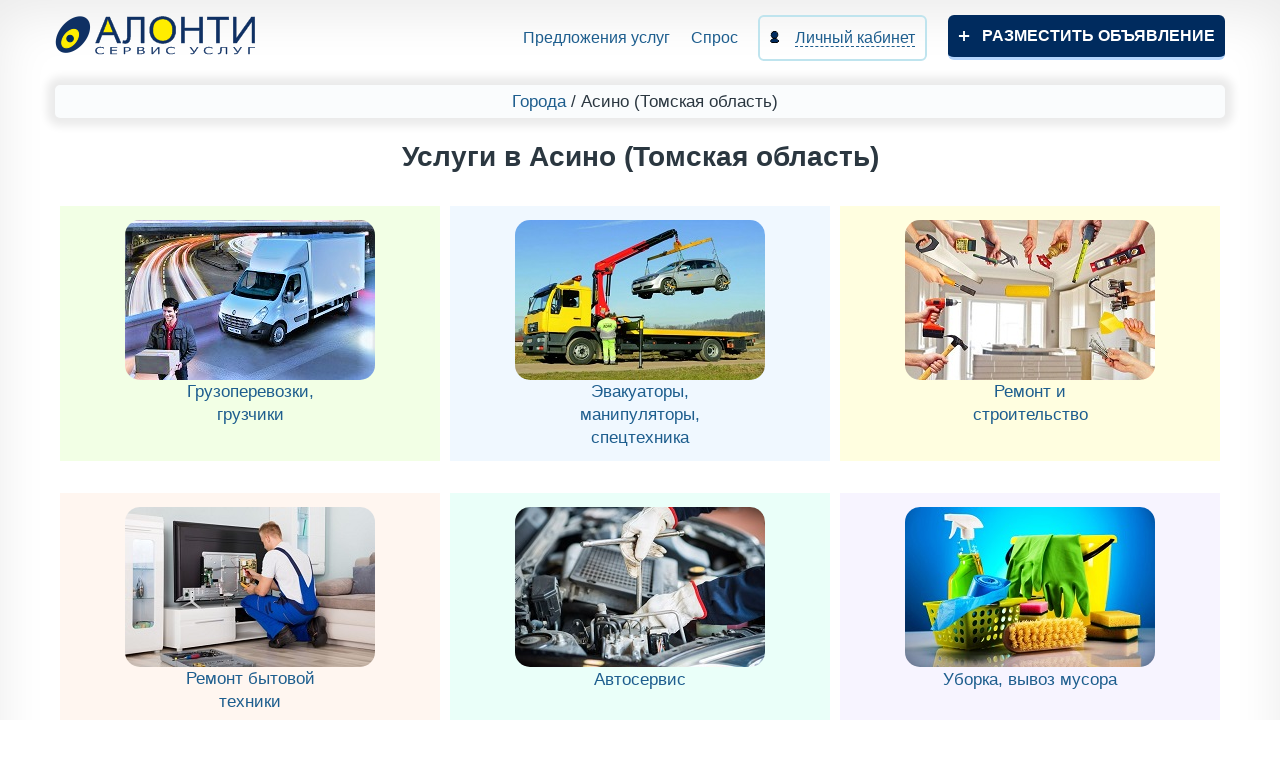

--- FILE ---
content_type: text/html; charset=UTF-8
request_url: https://alonti.ru/asino/
body_size: 5178
content:
<!DOCTYPE html>
<html class="no-js">

<head>
  <meta charset="utf-8">
  <meta http-equiv="X-UA-Compatible" content="IE=edge,chrome=1">
  <link type="image/x-icon" rel="shortcut icon" href="/favicon.ico">
  <link type="image/png" sizes="16x16" rel="icon" href="/favicon-16x16.png">
  <link type="image/png" sizes="32x32" rel="icon" href="/favicon-32x32.png">
  <link type="image/png" sizes="96x96" rel="icon" href="/favicon-96x96.png">
  <link type="image/png" sizes="120x120" rel="icon" href="/favicon-120x120.png"> 

    <script type="text/javascript" src="/assets/d2a588bb/jquery.js"></script>
<title>Предложения по услугам в Асино, объявления с ценами и фото на АЛОНТИ</title>
  <meta name="description" content="Предложения по услугам в Асино на АЛОНТИ, здесь вы можете предложить свои услуги, посмотреть множество объявлений с ценами и фото или оставить заявку.">
  <meta name="keywords" content="Объявления АЛОНТИ в городе Асино">

  <meta name="viewport" content="width=device-width, initial-scale=1, maximum-scale=3, user-scalable=yes">
  <link rel="stylesheet" href="/site/css/bootstrap.min.css">
  <link rel="stylesheet" href="/site/css/main.css?ver=20">
  <link rel="stylesheet" href="/site/css/media.css?ver=20">

  
  <!-- <script src="https://api-maps.yandex.ru/2.1/?apikey=e56a7a01-3d32-4f74-bf18-b45224a891af&lang=ru_RU" type="text/javascript"></script> -->

      
	<script>window.yaContextCb=window.yaContextCb||[]</script>
	<script src="https://yandex.ru/ads/system/context.js" async></script>
  
</head>

<body>
  <header class="wrap clearfix">
    <div class="head-info clearfix">
      <a href="/" title="На главную" class="logo fl-l">
        <img src="/site/img/logo.png" alt="Alonti" style="width: 203px;height: 40px;">
      </a>
      <button class="mob-menu-btn visible-xs"><span></span></button>
      <div class="nav bar">
        <a href="/cities/" title="Предложения услуг" >
          Предложения услуг
        </a>

        <a href="/cities/vse-zakazy/" >
          Спрос
        </a>

        <a href="/cabinet/" title="" class="reg">

          <span>
            Личный кабинет
          </span>
        </a>
        <a href="/addad/" title="Разместить новое объявление" class="add">Разместить объявление</a>
      </div>
    </div>

    

      

    
  </header>
  <div id="main" class="wrap clearfix">
    <div class="bread-crumbs">
  <a href="/cities/" title="Выбор города">Города</a> /
  Асино  (Томская область)</div>

<h1 style="text-align: center;">
	Услуги в Асино	(Томская область)</h1>

<div class="row ads_sections">
  
  <a href="/asino/transportnye-uslugi/" class="ads_section col-md-4" style="padding: 0;text-align: center;">
    <div style="height: 100%;margin: 4px;padding: 4px;background: #f2ffe5">
              <img class="ads_section_icon_new" src='/uploads/icons/4341ff23a05554b3ac4916a2dcf95c06.jpg' />
            <div class="ads_section_name">Грузоперевозки, грузчики</div>
    </div>
  </a>


  <a href="/asino/arenda-spectehniki/" class="ads_section col-md-4" style="padding: 0;text-align: center;">
    <div style="height: 100%;margin: 4px;padding: 4px;background: #f0f8ff">
              <img class="ads_section_icon_new" src='/uploads/icons/a4a48e07f4e7b03f75250b4c75b9a24e.jpg' />
            <div class="ads_section_name">Эвакуаторы, манипуляторы, спецтехника</div>
    </div>
  </a>


  <a href="/asino/stroy/" class="ads_section col-md-4" style="padding: 0;text-align: center;">
    <div style="height: 100%;margin: 4px;padding: 4px;background: #fffee0">
              <img class="ads_section_icon_new" src='/uploads/icons/de4e2c7ad5e6562947086db354eabd83.jpg' />
            <div class="ads_section_name">Ремонт и строительство</div>
    </div>
  </a>


  <a href="/asino/remont/" class="ads_section col-md-4" style="padding: 0;text-align: center;">
    <div style="height: 100%;margin: 4px;padding: 4px;background: #fff6f0">
              <img class="ads_section_icon_new" src='/uploads/icons/18710591ccef3e5cf2efcf57199b29ee.jpg' />
            <div class="ads_section_name">Ремонт бытовой техники</div>
    </div>
  </a>


  <a href="/asino/avtoservis/" class="ads_section col-md-4" style="padding: 0;text-align: center;">
    <div style="height: 100%;margin: 4px;padding: 4px;background: #eafff9">
              <img class="ads_section_icon_new" src='/uploads/icons/avtoservis.jpg' />
            <div class="ads_section_name">Автосервис</div>
    </div>
  </a>


  <a href="/asino/uborka/" class="ads_section col-md-4" style="padding: 0;text-align: center;">
    <div style="height: 100%;margin: 4px;padding: 4px;background: #f7f4ff">
              <img class="ads_section_icon_new" src='/uploads/icons/3821f3b0460828baa58a618efed0b9a7.jpg' />
            <div class="ads_section_name">Уборка, вывоз мусора</div>
    </div>
  </a>

</div>

<div class="advest" style="margin-bottom: 25px;">
<div id="yandex_rtb_R-A-1963799-1"></div>
<script>window.yaContextCb.push(()=>{
  Ya.Context.AdvManager.render({
    renderTo: 'yandex_rtb_R-A-1963799-1',
    blockId: 'R-A-1963799-1'
  })
})</script>
</div>

<div class="regions-and-cities_region" onclick="$( this ).next('.regions-and-cities_cities').toggle()">
        <span>Популярные разделы</span>
</div>
<div class="regions-and-cities_cities">      
	<div class="row ads_sections">
		<a href="transportnye-uslugi/gruzoperevozki/" class="ads_section col-md-4" style="padding: 0;text-align: center;">
			<div style="height: 100%;margin: 4px;padding: 4px;background: #f2ffe5">
         	<div class="ads_section_name">Грузоперевозки, переезды, грузовое такси</div>
			</div>
		</a> 
    
		<a href="transportnye-uslugi/gruzchiki/" class="ads_section col-md-4" style="padding: 0;text-align: center;">
			<div style="height: 100%;margin: 4px;padding: 4px;background: #f0f8ff">
         	<div class="ads_section_name">Услуги грузчиков</div>
			</div>
		</a>
    	<a href="arenda-spectehniki/evakuatory/" class="ads_section col-md-4" style="padding: 0;text-align: center;">
			<div style="height: 100%;margin: 4px;padding: 4px;background: #f2ffe5">         
				<div class="ads_section_name">Эвакуаторы</div>
			</div>
		</a>     
    
      <a href="arenda-spectehniki/manipulyatory/" class="ads_section col-md-4" style="padding: 0;text-align: center;">
        <div style="height: 100%;margin: 4px;padding: 4px;background: #f0f8ff">         
          <div class="ads_section_name">Манипуляторы</div>
        </div>
      </a>      
    
      <a href="arenda-spectehniki/avtovyshki/" class="ads_section col-md-4" style="padding: 0;text-align: center;">
        <div style="height: 100%;margin: 4px;padding: 4px;background: #fffee0">         
          <div class="ads_section_name">Автовышки</div>
        </div>
      </a>      
    
      <a href="arenda-spectehniki/avtokrany/" class="ads_section col-md-4" style="padding: 0;text-align: center;">
        <div style="height: 100%;margin: 4px;padding: 4px;background: #fff6f0">         
          <div class="ads_section_name">Автокраны</div>
        </div>
      </a>      
    
      <a href="arenda-spectehniki/ekskavatory-pogruzchiki/" class="ads_section col-md-4" style="padding: 0;text-align: center;">
        <div style="height: 100%;margin: 4px;padding: 4px;background: #eafff9">         
          <div class="ads_section_name">Экскаваторы-погрузчики</div>
        </div>
      </a>      
    
      <a href="arenda-spectehniki/spectehnika/" class="ads_section col-md-4" style="padding: 0;text-align: center;">
        <div style="height: 100%;margin: 4px;padding: 4px;background: #f7f4ff">         
          <div class="ads_section_name">Услуги спецтехники</div>
        </div>
      </a>

      <a href="stroy/remont-kvartir/" class="ads_section col-md-4" style="padding: 0;text-align: center;">
        <div style="height: 100%;margin: 4px;padding: 4px;background: #f2ffe5">         
          <div class="ads_section_name">Ремонт квартир</div>
        </div>
      </a>      
    
      <a href="stroy/uslugi-elektrika/" class="ads_section col-md-4" style="padding: 0;text-align: center;">
        <div style="height: 100%;margin: 4px;padding: 4px;background: #f0f8ff">         
          <div class="ads_section_name">Электромонтажные работы</div>
        </div>
      </a>      
    
      <a href="stroy/uslugi-santehnika/" class="ads_section col-md-4" style="padding: 0;text-align: center;">
        <div style="height: 100%;margin: 4px;padding: 4px;background: #fffee0">         
          <div class="ads_section_name">Сантехнические работы</div>
        </div>
      </a>      
    
      <a href="stroy/otoplenie-vodosnabzhenie/" class="ads_section col-md-4" style="padding: 0;text-align: center;">
        <div style="height: 100%;margin: 4px;padding: 4px;background: #fff6f0">         
          <div class="ads_section_name">Монтаж, ремонт отопления и водоснабжения</div>
        </div>
      </a>      
    
      <a href="stroy/malyarnye-raboty/" class="ads_section col-md-4" style="padding: 0;text-align: center;">
        <div style="height: 100%;margin: 4px;padding: 4px;background: #eafff9">         
          <div class="ads_section_name">Малярные работы, штукатурка, шпаклевка, покраска стен</div>
        </div>
      </a>      
    
      <a href="stroy/plitochnye-raboty/" class="ads_section col-md-4" style="padding: 0;text-align: center;">
        <div style="height: 100%;margin: 4px;padding: 4px;background: #f7f4ff">         
          <div class="ads_section_name">Плиточные работы</div>
        </div>
      </a>      
    
      <a href="stroy/pokleyka-oboev/" class="ads_section col-md-4" style="padding: 0;text-align: center;">
        <div style="height: 100%;margin: 4px;padding: 4px;background: #f2ffe5">         
          <div class="ads_section_name">Поклейка обоев</div>
        </div>
      </a>      
    
      <a href="stroy/natyazhnye-potolki/" class="ads_section col-md-4" style="padding: 0;text-align: center;">
        <div style="height: 100%;margin: 4px;padding: 4px;background: #f0f8ff">         
          <div class="ads_section_name">Натяжные потолки</div>
        </div>
      </a>      
    
      <a href="stroy/styazhka-polov/" class="ads_section col-md-4" style="padding: 0;text-align: center;">
        <div style="height: 100%;margin: 4px;padding: 4px;background: #fffee0">         
          <div class="ads_section_name">Стяжка полов</div>
        </div>
      </a>      
    
      <a href="stroy/ukladka-laminata/" class="ads_section col-md-4" style="padding: 0;text-align: center;">
        <div style="height: 100%;margin: 4px;padding: 4px;background: #fff6f0">         
          <div class="ads_section_name">Укладка ламината</div>
        </div>
      </a>      
    
      <a href="stroy/ustanovka-dverey/" class="ads_section col-md-4" style="padding: 0;text-align: center;">
        <div style="height: 100%;margin: 4px;padding: 4px;background: #eafff9">         
          <div class="ads_section_name">Установка межкомнатных и входных дверей</div>
        </div>
      </a>      
    
      <a href="stroy/sborka-mebeli/" class="ads_section col-md-4" style="padding: 0;text-align: center;">
        <div style="height: 100%;margin: 4px;padding: 4px;background: #f7f4ff">         
          <div class="ads_section_name">Сборка, ремонт и перетяжка мебели</div>
        </div>
      </a>      
    
      <a href="stroy/remont-vannoy/" class="ads_section col-md-4" style="padding: 0;text-align: center;">
        <div style="height: 100%;margin: 4px;padding: 4px;background: #f2ffe5">         
          <div class="ads_section_name">Ремонт ванной</div>
        </div>
      </a>      
    
      <a href="stroy/dizayn-interera/" class="ads_section col-md-4" style="padding: 0;text-align: center;">
        <div style="height: 100%;margin: 4px;padding: 4px;background: #f0f8ff">         
          <div class="ads_section_name">Дизайн интерьера</div>
        </div>
      </a>      
    
      <a href="stroy/almaznoe-sverlenie/" class="ads_section col-md-4" style="padding: 0;text-align: center;">
        <div style="height: 100%;margin: 4px;padding: 4px;background: #fffee0">         
          <div class="ads_section_name">Алмазное сверление, бурение и резка бетона</div>
        </div>
      </a>      
    
      <a href="stroy/stroitelstvo-domov/" class="ads_section col-md-4" style="padding: 0;text-align: center;">
        <div style="height: 100%;margin: 4px;padding: 4px;background: #fff6f0">         
          <div class="ads_section_name">Строительство домов, коттеджей, бань</div>
        </div>
      </a>      
    
      <a href="stroy/fundamentnye-raboty/" class="ads_section col-md-4" style="padding: 0;text-align: center;">
        <div style="height: 100%;margin: 4px;padding: 4px;background: #eafff9">         
          <div class="ads_section_name">Фундамент и бетонные работы</div>
        </div>
      </a>      
    
      <a href="stroy/krovelnye-raboty/" class="ads_section col-md-4" style="padding: 0;text-align: center;">
        <div style="height: 100%;margin: 4px;padding: 4px;background: #f7f4ff">         
          <div class="ads_section_name">Кровельные работы</div>
        </div>
      </a>      
    
      <a href="stroy/fasadnye-raboty/" class="ads_section col-md-4" style="padding: 0;text-align: center;">
        <div style="height: 100%;margin: 4px;padding: 4px;background: #f2ffe5">         
          <div class="ads_section_name">Фасадные работы</div>
        </div>
      </a>      
    
      <a href="stroy/kamenschiki/" class="ads_section col-md-4" style="padding: 0;text-align: center;">
        <div style="height: 100%;margin: 4px;padding: 4px;background: #f0f8ff">         
          <div class="ads_section_name">Каменщики</div>
        </div>
      </a>      
    
      <a href="stroy/montazh-lestnits/" class="ads_section col-md-4" style="padding: 0;text-align: center;">
        <div style="height: 100%;margin: 4px;padding: 4px;background: #fffee0">         
          <div class="ads_section_name">Монтаж и установка лестниц</div>
        </div>
      </a>      
    
      <a href="stroy/stroitelstvo-zaborov/" class="ads_section col-md-4" style="padding: 0;text-align: center;">
        <div style="height: 100%;margin: 4px;padding: 4px;background: #fff6f0">         
          <div class="ads_section_name">Строительство заборов, ворот и ограждений</div>
        </div>
      </a>      
    
      <a href="stroy/burenie-skvazhin/" class="ads_section col-md-4" style="padding: 0;text-align: center;">
        <div style="height: 100%;margin: 4px;padding: 4px;background: #eafff9">         
          <div class="ads_section_name">Бурение скважин, буровые работы, колодцы</div>
        </div>
      </a>      
    
      <a href="stroy/svarochnye-raboty/" class="ads_section col-md-4" style="padding: 0;text-align: center;">
        <div style="height: 100%;margin: 4px;padding: 4px;background: #f7f4ff">         
          <div class="ads_section_name">Сварочные работы</div>
        </div>
      </a>      
    
      <a href="stroy/demontazhnye-raboty/" class="ads_section col-md-4" style="padding: 0;text-align: center;">
        <div style="height: 100%;margin: 4px;padding: 4px;background: #f2ffe5">         
          <div class="ads_section_name">Демонтажные работы</div>
        </div>
      </a>      
    
      <a href="stroy/otdelochnye-raboty/" class="ads_section col-md-4" style="padding: 0;text-align: center;">
        <div style="height: 100%;margin: 4px;padding: 4px;background: #f0f8ff">         
          <div class="ads_section_name">Строительные и отделочные работы</div>
        </div>
      </a>
	  
		<a href="remont/stiralnye-mashiny/" class="ads_section col-md-4" style="padding: 0;text-align: center;">
			<div style="height: 100%;margin: 4px;padding: 4px;background: #f2ffe5">         
				<div class="ads_section_name">Стиральные машины</div>
			</div>
		</a>      
    
      <a href="remont/holodilniki/" class="ads_section col-md-4" style="padding: 0;text-align: center;">
        <div style="height: 100%;margin: 4px;padding: 4px;background: #f0f8ff">         
          <div class="ads_section_name">Холодильники</div>
        </div>
      </a>      
    
      <a href="remont/televizory/" class="ads_section col-md-4" style="padding: 0;text-align: center;">
        <div style="height: 100%;margin: 4px;padding: 4px;background: #fffee0">         
          <div class="ads_section_name">Телевизоры</div>
        </div>
      </a>
	  
		<a href="remont/konditsionery/" class="ads_section col-md-4" style="padding: 0;text-align: center;">
			<div style="height: 100%;margin: 4px;padding: 4px;background: #fff6f0">         
				<div class="ads_section_name">Кондиционеры</div>
			</div>
		</a>
		
		<a href="avtoservis/avtoelektrik/" class="ads_section col-md-4" style="padding: 0;text-align: center;">
			<div style="height: 100%;margin: 4px;padding: 4px;background: #f2ffe5">         
				<div class="ads_section_name">Автоэлектрик</div>
			</div>
		</a>      
    
      <a href="avtoservis/avtopodbor/" class="ads_section col-md-4" style="padding: 0;text-align: center;">
        <div style="height: 100%;margin: 4px;padding: 4px;background: #f0f8ff">         
          <div class="ads_section_name">Автоподбор</div>
        </div>
      </a>      
    
      <a href="avtoservis/pomosch-na-doroge/" class="ads_section col-md-4" style="padding: 0;text-align: center;">
        <div style="height: 100%;margin: 4px;padding: 4px;background: #fffee0">         
          <div class="ads_section_name">Помощь на дороге</div>
        </div>
      </a>      
    
      <a href="avtoservis/diagnostika/" class="ads_section col-md-4" style="padding: 0;text-align: center;">
        <div style="height: 100%;margin: 4px;padding: 4px;background: #fff6f0">         
          <div class="ads_section_name">Диагностика автомобиля</div>
        </div>
      </a>      
    
      <a href="avtoservis/pokraska/" class="ads_section col-md-4" style="padding: 0;text-align: center;">
        <div style="height: 100%;margin: 4px;padding: 4px;background: #eafff9">         
          <div class="ads_section_name">Покраска авто</div>
        </div>
      </a>      
    
      <a href="avtoservis/polirovka/" class="ads_section col-md-4" style="padding: 0;text-align: center;">
        <div style="height: 100%;margin: 4px;padding: 4px;background: #f7f4ff">         
          <div class="ads_section_name">Полировка авто</div>
        </div>
      </a>      
    
      <a href="avtoservis/tonirovka/" class="ads_section col-md-4" style="padding: 0;text-align: center;">
        <div style="height: 100%;margin: 4px;padding: 4px;background: #f2ffe5">         
          <div class="ads_section_name">Тонировка авто</div>
        </div>
      </a>      
    
      <a href="avtoservis/shinomontazh/" class="ads_section col-md-4" style="padding: 0;text-align: center;">
        <div style="height: 100%;margin: 4px;padding: 4px;background: #f0f8ff">         
          <div class="ads_section_name">Шиномонтаж</div>
        </div>
      </a>      
    
      <a href="avtoservis/remont-dvigatelya/" class="ads_section col-md-4" style="padding: 0;text-align: center;">
        <div style="height: 100%;margin: 4px;padding: 4px;background: #fffee0">         
          <div class="ads_section_name">Ремонт двигателя</div>
        </div>
      </a>      
    
      <a href="avtoservis/khimchistka/" class="ads_section col-md-4" style="padding: 0;text-align: center;">
        <div style="height: 100%;margin: 4px;padding: 4px;background: #fff6f0">         
          <div class="ads_section_name">Химчистка, детейлинг авто</div>
        </div>
      </a>      
    
      <a href="avtoservis/katalizatory/" class="ads_section col-md-4" style="padding: 0;text-align: center;">
        <div style="height: 100%;margin: 4px;padding: 4px;background: #eafff9">         
          <div class="ads_section_name">Удаление, прием, скупка катализаторов</div>
        </div>
      </a>      
    
      <a href="avtoservis/chip-tyuning/" class="ads_section col-md-4" style="padding: 0;text-align: center;">
        <div style="height: 100%;margin: 4px;padding: 4px;background: #f7f4ff">         
          <div class="ads_section_name">Чип-тюнинг</div>
        </div>
      </a>      
    
      <a href="avtoservis/svarka/" class="ads_section col-md-4" style="padding: 0;text-align: center;">
        <div style="height: 100%;margin: 4px;padding: 4px;background: #f2ffe5">         
          <div class="ads_section_name">Сварочные работы автомобиля</div>
        </div>
      </a>      
    
      <a href="avtoservis/peretyazhka/" class="ads_section col-md-4" style="padding: 0;text-align: center;">
        <div style="height: 100%;margin: 4px;padding: 4px;background: #f0f8ff">         
          <div class="ads_section_name">Перетяжка автомобиля</div>
        </div>
      </a>      
    
      <a href="avtoservis/avtokonditsioner/" class="ads_section col-md-4" style="padding: 0;text-align: center;">
        <div style="height: 100%;margin: 4px;padding: 4px;background: #fffee0">         
          <div class="ads_section_name">Заправка и ремонт автокондиционеров</div>
        </div>
      </a>      
    
      <a href="avtoservis/gbo/" class="ads_section col-md-4" style="padding: 0;text-align: center;">
        <div style="height: 100%;margin: 4px;padding: 4px;background: #fff6f0">         
          <div class="ads_section_name">ГБО установка, настройка, ремонт</div>
        </div>
      </a>      
    
      <a href="avtoservis/udalenie-vmyatin/" class="ads_section col-md-4" style="padding: 0;text-align: center;">
        <div style="height: 100%;margin: 4px;padding: 4px;background: #eafff9">         
          <div class="ads_section_name">Удаление вмятин</div>
        </div>
      </a>      
    
      <a href="avtoservis/mkpp-akpp/" class="ads_section col-md-4" style="padding: 0;text-align: center;">
        <div style="height: 100%;margin: 4px;padding: 4px;background: #f7f4ff">         
          <div class="ads_section_name">Ремонт МКПП, АКПП</div>
        </div>
      </a>      
    
      <a href="avtoservis/remont-avtostekol/" class="ads_section col-md-4" style="padding: 0;text-align: center;">
        <div style="height: 100%;margin: 4px;padding: 4px;background: #f2ffe5">         
          <div class="ads_section_name">Ремонт, замена автостекол</div>
        </div>
      </a>      
    
      <a href="avtoservis/kuzov-remont/" class="ads_section col-md-4" style="padding: 0;text-align: center;">
        <div style="height: 100%;margin: 4px;padding: 4px;background: #f0f8ff">        
          <div class="ads_section_name">Кузовной ремонт</div>
        </div>
      </a>      
    
      <a href="avtoservis/signalizatsiya/" class="ads_section col-md-4" style="padding: 0;text-align: center;">
        <div style="height: 100%;margin: 4px;padding: 4px;background: #fffee0">         
          <div class="ads_section_name">Установка, ремонт автосигнализации</div>
        </div>
      </a>      
    
      <a href="avtoservis/forsunoki/" class="ads_section col-md-4" style="padding: 0;text-align: center;">
        <div style="height: 100%;margin: 4px;padding: 4px;background: #fff6f0">         
          <div class="ads_section_name">Ремонт, промывка, чистка форсунок</div>
        </div>
      </a>      
    
      <a href="avtoservis/shumoizolyatsiya/" class="ads_section col-md-4" style="padding: 0;text-align: center;">
        <div style="height: 100%;margin: 4px;padding: 4px;background: #eafff9">         
          <div class="ads_section_name">Шумоизоляция автомобиля</div>
        </div>
      </a>      
    
      <a href="avtoservis/remont-bampera/" class="ads_section col-md-4" style="padding: 0;text-align: center;">
        <div style="height: 100%;margin: 4px;padding: 4px;background: #f7f4ff">         
          <div class="ads_section_name">Ремонт бампера</div>
        </div>
      </a>      
    
      <a href="avtoservis/avtozvuk/" class="ads_section col-md-4" style="padding: 0;text-align: center;">
        <div style="height: 100%;margin: 4px;padding: 4px;background: #f2ffe5">         
          <div class="ads_section_name">Установка автозвука</div>
        </div>
      </a>      
    
      <a href="avtoservis/vskrytie-avto/" class="ads_section col-md-4" style="padding: 0;text-align: center;">
        <div style="height: 100%;margin: 4px;padding: 4px;background: #f0f8ff">         
          <div class="ads_section_name">Аварийное вскрытие авто</div>
        </div>
      </a>      
    
      <a href="avtoservis/remont-avto/" class="ads_section col-md-4" style="padding: 0;text-align: center;">
        <div style="height: 100%;margin: 4px;padding: 4px;background: #fffee0">         
          <div class="ads_section_name">Ремонт и обслуживание авто</div>
        </div>
      </a>      
    
      <a href="avtoservis/gruzovoy/" class="ads_section col-md-4" style="padding: 0;text-align: center;">
        <div style="height: 100%;margin: 4px;padding: 4px;background: #fff6f0">         
          <div class="ads_section_name">Грузовой автосервис</div>
        </div>
      </a>      
    
      <a href="avtoservis/motoservis/" class="ads_section col-md-4" style="padding: 0;text-align: center;">
        <div style="height: 100%;margin: 4px;padding: 4px;background: #eafff9">         
          <div class="ads_section_name">Мотосервис</div>
        </div>
      </a>
	  
	  <a href="uborka/uslugi-uborki/" class="ads_section col-md-4" style="padding: 0;text-align: center;">
        <div style="height: 100%;margin: 4px;padding: 4px;background: #f2ffe5">         
          <div class="ads_section_name">Генеральная и простая уборка</div>
        </div>
      </a>      
    
      <a href="uborka/vyvoz-musora/" class="ads_section col-md-4" style="padding: 0;text-align: center;">
        <div style="height: 100%;margin: 4px;padding: 4px;background: #f0f8ff">         
          <div class="ads_section_name">Вывоз мусора</div>
        </div>
      </a>
	  
    </div>

	
</div>
  </div>

  <footer style="opacity: 0;">
    <div class="wrap">
      <div class="row">
        <div class="col-md-2" style="padding-left: 0; text-align: center;">
          <img src="/site/img/logo-footer.png" alt="logo" style="width: 131px;height: 31px;">
                    <div style="margin-top: 10px;color: white;">© 2015-2026</div>
        </div>


        <div class="col-md-8" style="padding-left: 0; text-align: center;">
          <div class="footer_links row">

            <div class="col-md-3" style="padding-right: 0;">
              <a href="/info/o_servise/" title="О сервисе">О сервисе</a><br>
			</div>          

            <div class="col-md-4" style="padding-right: 0;">		
				<a href="/info/politika_konfidentsialnosti/" title="Политика конфиденциальности">Политика конфиденциальности</a><br>
				<a href="/info/polzovatelskoe_soglashenie/" title="Пользовательское соглашение">Пользовательское соглашение</a><br>
				<a href="/info/offer/" title="Оферта на платные услуги">Оферта на платные услуги</a><br>					
			</div>
  
            <div class="col-md-3" style="padding-right: 0;">
              <div>
                <span><img src="/site/img/feedback-mes-icon-2.png" alt="email"></span>
                <a href="mailto:info@alonti.ru" title="Написать нам" class="email">
                  info@alonti.ru
                </a>
              </div>
            </div>

          </div>
        </div>
      </div>
    </div>
  </footer>

  <script>
    $(window).load(function() {

      footer();

      function footer() {

        if ($(document).height() <= $(window).height()) {
          var docHeight = $(window).height(),
            footerHeight = $('footer').outerHeight();

          $('footer').css("position", "absolute");
          $('footer').css('top', (docHeight - footerHeight) + 'px');
        } else {
          document.querySelector("footer").style.cssText = '';
        }
        $('footer').css("opacity", 1);
      }

      setInterval(footer, 100);
    });
  </script>
  <script src="/site/js/modernizr-2.6.2.min.js"></script>
  <script src="/site/js/plugins.js"></script>
  <script src="/site/js/main.js?ver.1.6"></script>
  <!-- Yandex.Metrika counter -->
  <script type="text/javascript">
    (function(m, e, t, r, i, k, a) {
      m[i] = m[i] || function() {
        (m[i].a = m[i].a || []).push(arguments)
      };
      m[i].l = 1 * new Date();
      k = e.createElement(t), a = e.getElementsByTagName(t)[0], k.async = 1, k.src = r, a.parentNode.insertBefore(k, a)
    })
    (window, document, "script", "https://mc.yandex.ru/metrika/tag.js", "ym");

    ym(52554637, "init", {
      clickmap: true,
      trackLinks: true,
      accurateTrackBounce: true
    });
  </script>
  <noscript>
    <div><img src="https://mc.yandex.ru/watch/52554637" style="position:absolute; left:-9999px;" alt="" /></div>
  </noscript>
  <!-- /Yandex.Metrika counter -->
</body>

</html>